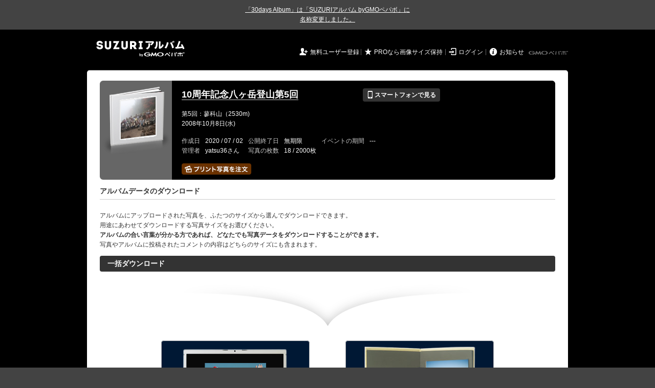

--- FILE ---
content_type: text/html; charset=utf-8
request_url: https://30d.jp/yatsu36/117/download
body_size: 7283
content:
<!DOCTYPE html PUBLIC "-//W3C//DTD XHTML 1.0 Transitional//EN" "http://www.w3.org/TR/xhtml1/DTD/xhtml1-transitional.dtd">
<html xmlns="http://www.w3.org/1999/xhtml" xml:lang="ja" lang="ja" xmlns:og="http://ogp.me/ns#" xmlns:fb="http://www.facebook.com/2008/fbml">
  <head>
    <!-- Google tag (gtag.js) -->
<script async src="https://www.googletagmanager.com/gtag/js?id=G-EKXF6SP7QS"></script>
<script>
  window.dataLayer = window.dataLayer || [];
  function gtag(){dataLayer.push(arguments);}
  gtag('js', new Date());

  gtag('config', 'G-EKXF6SP7QS');
</script>

    <meta name="csrf-param" content="authenticity_token" />
<meta name="csrf-token" content="yZVSl9t0hExZZKgePLv1GPTCFmCgmbSL93nVlio1_pyDD2fomr7i3Nv2YBbnD4v5_fJXUTnaPnf0YamymlGg2w" />
    <meta http-equiv="content-type" content="text/html;charset=utf-8" />
    <title>10周年記念八ヶ岳登山第5回</title>
<meta name="twitter:card" content="summary_large_image">
<meta name="twitter:site" content="@30daysalbum">
<meta name="twitter:title" content="10周年記念八ヶ岳登山第5回 | SUZURIアルバム（旧30days Album） 写真共有">
<meta name="twitter:description" content="yatsu36さんのアルバム。大量の写真はSUZURIアルバム（旧30days Album）でシェア！">
<meta name="twitter:image" content="https://30d.jp/yatsu36/117/photo/1/og_image">
    <meta name="keywords" content="写真,アルバム,無料,フリー,クラウドサービス,共有,管理,オンラインアルバム,フォトアルバム,パスワード付きアルバム,ストレージ,SUZURIアルバム,30days Album" />
    <meta name="description" content="SUZURIアルバム（旧30days Album）は、無料で使える写真・動画の共有・保存サービス。合い言葉で共有できるオンラインアルバムと、バックアップに便利なフォトストレージが利用できます。スマートフォンからの閲覧・投稿対応。iPhone, iPad, Androidアプリも提供。" />
    <link rel="icon" href="/favicon-new.ico" />
    <meta property="og:title" content="10周年記念八ヶ岳登山第5回 | 写真共有サービス SUZURIアルバム（旧30days Album）" />


    <meta property="og:description" content="yatsu36さんのアルバム。大量の写真はSUZURIアルバム（旧30days Album）でシェア！" />
    <meta property="og:image" content="https://30d.jp/yatsu36/117/photo/1/og_image" />
    <meta property="og:url" content="https://30d.jp/yatsu36/117">

    <meta property="og:site_name" content="写真共有サービス SUZURIアルバム" />


    

    <link href="https://fonts.googleapis.com/icon?family=Material+Icons" rel="stylesheet">
      <link rel="stylesheet" href="/assets/common-96144185393a25d5144df0838de101344575920498403ce3b6a791fda385cc4c.css" />
<link rel="stylesheet" href="/assets/base-4195d22fb950c147b14a20871196206d1043e9a829fc4f5eb631c837110d4d66.css" />
<link rel="stylesheet" href="/assets/swfupload-8b31ae29ab616364f899bbb85ae2a9db56753e2320d4af39f0930e0f89cf0ddd.css" />
<link rel="stylesheet" href="/assets/facebox-09ad72eb1ee6c8388177312f8fa530e16a52ffc4ba921aa00c5c5619e68176c1.css" />
<link rel="stylesheet" href="/assets/jquery.validate.password-2570c330600f7a6fa72d677ce35a34373efcdcfff5a97d651715410d894c8e18.css" />


        <link rel="stylesheet" href="/assets/album-d0247706263bd328635f3ba01c0cbd681efd2643041b46b2c71c87074a40e83f.css" />

      <script src="/assets/jquery/jquery-2311624bb32ec9057d970df2e69b3adecbbb9980dd08d1b5946f4fd0ca802cd3.js"></script>
<script src="/assets/jquery-ujs/rails-60ef1524e8abea5976d213d3d2eef5679d7697a5bc393ac32242bca9bc64e8ee.js"></script>
      <script src="/assets/js-cookie/js.cookie-682e79416edce7123fe83bece11302e28b99a955385696c988e9790c523c5398.js"></script>
<script src="/assets/jquery-validation/jquery.validate-6c7bb533f3cd5ba620cd6adb6dbe9636a04dae56c67c708d3132a1eb46e4dc9c.js"></script>
<script src="/assets/vendor/jquery.validate.messages_ja-3c275e83d2861a8e8df678da2ad8a42ff2b99db948467d5afed46c0b090e1fc9.js"></script>
<script src="/assets/vendor/jquery.validate.password-e2934a15f41fbe15322510cbc46845aa61c7ca1d65a7edcf17d8d39ef306e1f4.js"></script>
<script src="/assets/jquery.validate.password_ja-93c52c421613279ff10a5d47370dd838f40149cffa94e02f0680c84b0eeda174.js"></script>
<script src="/assets/mailcheck/mailcheck-9a6777bfc9d0eeda08af25417d6680c4fea29f2d8133803c4193668f4f979da2.js"></script>
<script src="/assets/urijs/URI-444b28ed16ed2e161101b0fab061b145180787c228b69a5b62b97ff925545b16.js"></script>
<script src="/assets/validators-e8f6d7dc7a24125b70e1a01fd2cbfc348a158c0d26a7a20964c79c6422a97328.js"></script>
      <script src="/assets/spin.js/spin-9d7ac5ac0950df9f8aabe29d08717f13d49560da98e81384f1daf4fb270f49ba.js"></script>
<script src="/assets/spin.js/jquery.spin-404284f810cc2916574a1fc2d502c5d6702f41d045d581dae1464263ab3d17cc.js"></script>
      <script src="/assets/vendor/facebox-381b68f47ac3b34437bcdd114f7e63e3be2dd9160085f99a332ab31d55d861ac.js"></script>
      <script src="/assets/days-17d45f4e0dcf1413db1dcf9ab7f8ac583af7e70fc625df29682d737a24cd58bc.js"></script>

        <script src="/assets/album-c4c8822a63aa76650d4b92157fdb94985e779f572ca59123735089a0f191754b.js"></script>
        <script src="https://unpkg.com/@popperjs/core@2.9.2/dist/umd/popper.min.js" integrity="sha384-IQsoLXl5PILFhosVNubq5LC7Qb9DXgDA9i+tQ8Zj3iwWAwPtgFTxbJ8NT4GN1R8p" crossorigin="anonymous"></script>
<script src="https://unpkg.com/tippy.js@6.3.1/dist/tippy-bundle.umd.min.js" integrity="sha384-vJRz16GTXNh0rYTtwJHOvYKAak1mFPGhLKTioEv5FQz+vxPy/UK77RAjCyUIHFGB" crossorigin="anonymous"></script>

<script src="/assets/clipboard/clipboard-1279ff593a4cd9d82034108966bbc0330a07ecf35ebaa5eacc609012657a90a1.js"></script>
<script src="/assets/clipboard-runner-60f464bea1a8da5a8e3458021b7f92f029c0468ed9cb57acfd5c5a199968f3ce.js"></script>


    <script src="/assets/tracking_social_visit-30e8a7f5a96f8ad3471b1fe1dea55b5110adc5fcef7f934badfe7291bdd3c85a.js"></script>


  </head>

  <body id="page_albums_download" class="page_albums_download print_campaign_week_number_of_month_3" data-campaign="false" data-next-contract-period-campaign="false">
    <div style="background-color: #434343; color: #fff; text-align: center; margin: 0 auto; padding: 10px 0"><a style="text-decoration: underline; color: #fff;" href="https://30d.jugem.jp/?eid=477" target="_blank">「30days Album」は「SUZURIアルバム byGMOペパボ」に<br class="sp-only">名称変更しました。</a></div>
    <div id="fb-root"></div>
<script>(function(d, s, id) {
  var js, fjs = d.getElementsByTagName(s)[0];
  if (d.getElementById(id)) return;
  js = d.createElement(s); js.id = id;
  js.src = "//connect.facebook.net/ja_JP/sdk.js#xfbml=1&version=v2.3&appId=319583928178553";
  fjs.parentNode.insertBefore(js, fjs);
}(document, 'script', 'facebook-jssdk'));</script>

    <a name="pagetop" id="pagetop"></a>
      
<div id="tab_area">
</div>


    <div id="main_bgcolor">


  <!-- albumページ用header -->
  <div id="header_album">
      <h1><a href="http://30d.jp/">SUZURIアルバム</a></h1>


    <div id="days_login" class="login">
      <ul class="clearfix">
    <li><i class="icon">&#59136;</i> <a href="/register" class="login_register">無料ユーザー登録</a></li>
    <li><i class="icon">&#9733;</i> <a href="/plan/pro" class="login_upgrade" data-track='{ "category": "pro", "action": "click", "label": "header:logout:pro_original_size" }'>PROなら画像サイズ保持</a></li>
    <li><i class="icon">&#59200;</i> <a href="/login" class="login_mypage">ログイン</a></li>
    <li><i class="icon">&#59141;</i> <a href="http://30d.jugem.jp" class="login_info">お知らせ</a></li>
  </ul>

    </div>
    <div id="paperboy_tab_album">
      <a href="http://pepabo.com/" target="_blank">GMOペパボ株式会社</a>
    </div>
  </div>
  <!-- //albumページ用header -->
  <div class="wrapper_top"></div>

<!-- wrapper -->
<div id="wrapper">

<!-- container -->
<div id="container">
        <!-- contents -->
        
<div class="album_header">
  <div class="album_header_top">
    <div class="album_header_bottom">

      <div class="album_img">
        <a href="/yatsu36/117"><img src="/img/yatsu36/117/album_thumb.png?1768625085" alt="" width="135" height="132" onerror="set_error_img(this)" /></a>
      </div>

      <div class="album_desc">
        <table class="album_title">
          <tr>
            <td>
              <h2><a href="/yatsu36/117">10周年記念八ヶ岳登山第5回</a></h2>
            </td>
            <td>
              <a href="#view_qr" rel="facebox" class="view_mobile button_flat button_s button_black"><i class="icon">&#128241;</i> スマートフォンで見る</a>
            </td>
          </tr>
        </table>

        <div id="view_qr" class="qr_box" style="display:none;">
          <h5><i class="icon">&#128241;</i> スマートフォンでアルバムを見る</h5>
          <div class="qr_area clearfix">
            <div class="left">
              <p>このアルバムをスマートフォンで見ることができます。表示されている QRコードをスマートフォンのカメラで読み取ってアクセスしてください。QRコードが読み取れない場合は、以下の URL へスマートフォンからアクセスしてください。</p>
              <div class="address">http://30d.jp/yatsu36/117</div>
            </div>
            <div class="right">
              <img src="/img/yatsu36/117/qrcode.jpg" width="105" height="105" alt="QRコード" />
            </div>
          </div>

          <h5><i class="icon">&#9993;</i> メールで写真を追加する</h5>
          <div class="qr_area clearfix">
            管理者以外の写真の投稿が許可されていません。
          </div>
        </div>
        <!-- //view_qr -->


        <table class="album_description">
          <tr>
            <td>
              <span><p>第5回：蓼科山（2530m)
<br />2008年10月8日(水)</p></span>
            </td>
          </tr>
        </table>

        <table class="album_date">
          <tr>
            <th>作成日</th>
            <td>2020 / 07 / 02</td>
            <th>公開終了日</th>
            <td>
                無期限
            </td>
            <th>イベントの期間</th>
            <td>
                ---
            </td>
          </tr>
          <tr>
            <th>管理者</th>
            <td>
              yatsu36さん
            </td>
            <th>写真の枚数</th>
            <td>
              18 / 2000枚
            </td>
          </tr>
        </table>

        <ul class="add_photo_menu">
          <li>
              <a href="/yatsu36/117/print" class="nb" data-track='{ "category": "daysprint:pc", "action": "click", "label": "album_header" }'><img alt="アルバムの写真をプリントする" width="136" height="22" title="お気に入りの写真を手元に残しませんか？&lt;br /&gt;プリント写真をポストにお届けします" class="js-tipsy-print-here" src="/assets/album/btn_print_photo_ja_2x-bb5fa0d9ef6d26d9b7975fd3f540b3c9881bfec0457644476471d293a7b38a5a.png" /></a>
          </li>
        </ul>
      </div>
      <!-- //album_desc -->

      <script src="/assets/underscore/underscore-a2276665d047384864f537f957298c4648c8d00dc0c0bd9101a05c31a272c2c6.js"></script>
<script src="/assets/tooltip_print_here-a2190a99792e82ee05191957fa93c44c6062f5bb7073ab338d9f4db2103fde11.js"></script>

      <div id="daystogo">
      </div>
    </div>
  </div>
</div>


<input type="hidden" name="authenticity_token" id="authenticity_token" value="226i9m9k53HaoVd5HDn-MG6YL_-nQgmarY2iIqwOpxqR9JeJLq6B4Vgzn3HHjYDRZ6huzj4Bg2auld4GHGr5XQ"/>



<script src="https://unpkg.com/@popperjs/core@2.9.2/dist/umd/popper.min.js" integrity="sha384-IQsoLXl5PILFhosVNubq5LC7Qb9DXgDA9i+tQ8Zj3iwWAwPtgFTxbJ8NT4GN1R8p" crossorigin="anonymous"></script>
<script src="https://unpkg.com/tippy.js@6.3.1/dist/tippy-bundle.umd.min.js" integrity="sha384-vJRz16GTXNh0rYTtwJHOvYKAak1mFPGhLKTioEv5FQz+vxPy/UK77RAjCyUIHFGB" crossorigin="anonymous"></script>

<script src="/assets/clipboard/clipboard-1279ff593a4cd9d82034108966bbc0330a07ecf35ebaa5eacc609012657a90a1.js"></script>
<script src="/assets/clipboard-runner-60f464bea1a8da5a8e3458021b7f92f029c0468ed9cb57acfd5c5a199968f3ce.js"></script>


        

      <div class="title_album_full">
  <h2>アルバムデータのダウンロード</h2>
</div>

<p class="page_desc">
  アルバムにアップロードされた写真を、ふたつのサイズから選んでダウンロードできます。<br />
用途にあわせてダウンロードする写真サイズをお選びください。 <br />
<b>アルバムの合い言葉が分かる方であれば、どなたでも写真データをダウンロードすることができます。</b><br />
写真やアルバムに投稿されたコメントの内容はどちらのサイズにも含まれます。
</p>

<h3>一括ダウンロード</h3>

<div class="download_area">
  <div class="download1">
    <img height="295" width="290" src="/assets/album/download_m-80bc8ad0b7c547bf380472a00c968a60cc578d896539a1e5685dc3a65541c2c6.jpg" />
    <p>&nbsp;<br />サイズ：<b>長辺 1500px</b></p>
      <p>
        <a href="/img/yatsu36/117/archive_m.zip" class="download"><img src="/assets/album/download_btn_inactive-c9bdc26100c6aa2b2a371af4dca58864778e2de86a724cd6d60cc0203f312277.gif" /></a>
      </p>
    <p class="dl_ex">
      PCの画面で表示するのに適したサイズです。<br />オリジナルサイズに比べて、短時間でダウンロードできます。
    </p>
  </div>

  <div class="download2">
    <img height="295" width="290" src="/assets/album/download_o-b6e7f75ca33998b9a4dedc2f24c9140a32d23b6f984118b93d569d72b1b2f0b1.jpg" />
    <p>
      ダウンロードサイズ： <strong>5.0 MB</strong><br />
      サイズ：<b>アップロード時と同じサイズ</b>
    </p>
      <p>
        <a href="/img/yatsu36/117/archive_o.zip" class="download"><img src="/assets/album/download_btn_inactive-c9bdc26100c6aa2b2a371af4dca58864778e2de86a724cd6d60cc0203f312277.gif" /></a>
      </p>

    <p class="dl_ex">
      プリントしたい場合などはこちらのサイズがオススメです。写真のサイズによってはダウンロードに時間がかかることがあります。
    </p>


      <h4>動画ファイルの個別ダウンロード</h4>
      <ul class="dl_list">
      </ul>
  </div>

</div>

<!-- //download -->


    <div class="dl_error" style="border:1px solid #CCC; padding:10px;margin-bottom:20px;color:#666;">
      ダウンロードボタンをクリックして「404 Not Found」が表示された場合は、ダウンロードファイルが作成中の可能性があります。<br />
お手数をおかけしますが、しばらく待って再度ダウンロードをお試しください。<br />
しばらく待ってもダウンロードボタンが赤くならない場合は、ページの再読み込み（【Ctrl】キー +【F5】キー）を行ってください。
    </div>


    <script type="text/javascript">
      var album_archived = false;
      $(function(){
        var emails_url = "https://30d.jp/yatsu36/117/emails";
        var repeat_interval_secs = 15;
        var repeat_check_archive_with_alert = function () {
          if (!album_archived) {
            check_archive_with_alert();
            setTimeout(repeat_check_archive_with_alert, repeat_interval_secs*1000);
          }
        };

        $('a.download').on('click', function(){
          var message = '';
          var download_img_src = $(this).find('img')[0].src;
          var is_guest = true;
          const is_free_plan = is_guest ? false : false;

          var registration_message = '<h4>2GBの写真保管スペースと、オンラインアルバムを無料で入手！</h4><p>SUZURIアルバム で、イベントの写真の共有や大切な思い出を保存しませんか？ 便利なスマートフォンアプリ（無料）もご用意。<br />ダウンロードの待ち時間で、ユーザー登録はすぐに完了します。</p>' + '<p><a href="/register" target="_blank" class="button_flat button_blue"><i class="icon">&#59136;</i> 今すぐ無料ユーザー登録</a></p>';
          if (download_img_src.match(/_inactive/)) {
            message = '<h4>ただいまダウンロードファイルの作成中です。</h4><p>【データをダウンロード】ボタンがグレーから赤に変わると、ダウンロードできるようになります。もうしばらくお待ちください。</p>';
            if (is_guest || is_free_plan) {
              message += '<div style="text-align: center; margin: 20px 0;"> <a href="https://lp.suzuri.jp/album/photo-goods?utm_source=30days&utm_medium=referral&utm_campaign=banner_20250701_download_guidance" target="_blank"><img alt="SUZURI byGMOペパボ" src="/assets/ad/360-150-45cab5b7d2c167d1830ee7b108b2151a99b2efe2d9e0021f57b42adc8e6119e6.png" /></a></div>'
              message += registration_message;
            }
            $.facebox(message);
            return false;
          } else if (is_guest && download_img_src.match(/download\_btn\.gif/)) {
            message = registration_message;
            setTimeout(function() { $.facebox(message) }, 1000);
          }
        });

        check_archive();
        setTimeout(repeat_check_archive_with_alert, repeat_interval_secs*1000);
      });

    </script>



        <!-- //contents -->
</div>
<!-- //container -->

  </div><!-- //wrapper -->
</div><!-- //main_bgcolor -->


<!-- フッター -->
<div class="footer_area">
  <div id="footer">

        <div style="text-align: center; padding-top: 5px;">
          <a href="https://suzuri.jp/media/journal_desk-calendar_release/?utm_source=30days&amp;utm_medium=referral&amp;utm_campaign=banner_20251117_download" target="_blank">
            <img alt="SUZURI byGMOペパボ" src="/assets/ad/calendar_920-100-2142c1fb7beeed4e4441a12b3540388202a84c7ab33e4a786e37d213dbd76413.jpg" />
          </a>
        </div>


  <!-- スマートフォン/PC ビュー切り替え -->
</div><!-- //footer_area -->

<noscript>
  <div id="noscript_msg">
    <div class="inner">
      <strong>本サービスご利用いただくには、JavaScript を有効にしていただく必要があります。</strong><br />
      ご利用のブラウザでは、JavaScript が無効になっている、またはサポートされていない可能性がありますので、<br />
      ブラウザの設定をご確認いただき、JavaScriptを有効にして、<a href="/">ページを再読込</a>してください。<br /><br />
      <a href="http://30d.jp">SUZURIアルバム トップページはこちら &raquo;</a>
    </div>
  </div>
</noscript>
</body>
</html>

